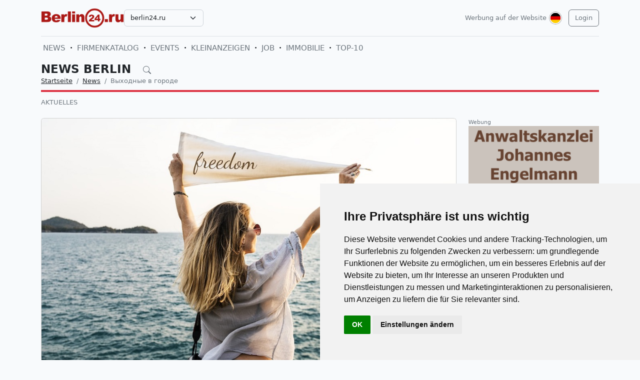

--- FILE ---
content_type: text/html; charset=UTF-8
request_url: https://berlin24.ru/de/news/wyhodnie-v-berline/
body_size: 22173
content:
<!DOCTYPE html>
<html lang="de">

<head>
    <meta http-equiv="Content-Type" content="text/html; charset=UTF-8">
    <meta name="viewport" content="width=device-width, initial-scale=1">
    <meta http-equiv="X-UA-Compatible" content="IE=edge">
    <meta name="robots" content="index, follow">
    <meta property="og:title" content="Nachrichten Berlin auf Russisch – Leben in Berlin">
    <meta property="og:description" content="Aktuelle Nachrichten Berlin auf Russisch. Das Wichtigste in Berlin: Ereignisse, Kultur und Veranstaltungen.">
    <meta property="og:type" content="website">
    <meta property="og:image" content="">
    <meta property="og:url" content="">
    
    <meta name="description" content="Aktuelle Nachrichten Berlin auf Russisch. Das Wichtigste in Berlin: Ereignisse, Kultur und Veranstaltungen.">
    <meta name="keywords" content="Berlin Nachricht des Tages, Nachrichten Berlin, aktuelle Ereignisse in Berlin, kulturelle Ereignisse in Berlin, Vorfälle in Berlin, Festivals in Berlin, Ausstellungen in Berlin, russischsprachige Veranstaltungen Berlin, russische Presse in Berlin, russische Medien in Berlin, russisches Leben in Berlin, Russen in Berlin, Informationen für Russen in Berlin, russische Kleinanzeigen in Berlin,">
    <meta name="csrf-token" content="keOhDVGNVlcLrhApB0RMHFPwcsE0m8t2Gzi358GT">

    <title>Nachrichten Berlin auf Russisch – Leben in Berlin</title>

    <link rel="icon" type="image/png" href="/favicon-96x96.png" sizes="96x96" />
    <link rel="icon" type="image/svg+xml" href="/favicon.svg" />
    <link rel="shortcut icon" href="/favicon.ico" />
    <link rel="apple-touch-icon" sizes="180x180" href="/apple-touch-icon.png" />
    <meta name="apple-mobile-web-app-title" content="Nachrichten Berlin auf Russisch – Leben in Berlin" />
    <link rel="manifest" href="/site.webmanifest" />

    <link rel="canonical" href="">

    <!-- Google tag (gtag.js) -->
<script async src="https://www.googletagmanager.com/gtag/js?id=G-H75NCX50SY"></script>
<script>
  window.dataLayer = window.dataLayer || [];
  function gtag(){dataLayer.push(arguments);}
  gtag('js', new Date());

  gtag('config', 'G-H75NCX50SY');
</script>

    <link rel="stylesheet" href="https://berlin24.ru/css/app.css?5">

    <script src="https://berlin24.ru/js/tinymce/tinymce.min.js" referrerpolicy="origin"></script>
        <!-- Livewire Styles --><style >[wire\:loading][wire\:loading], [wire\:loading\.delay][wire\:loading\.delay], [wire\:loading\.inline-block][wire\:loading\.inline-block], [wire\:loading\.inline][wire\:loading\.inline], [wire\:loading\.block][wire\:loading\.block], [wire\:loading\.flex][wire\:loading\.flex], [wire\:loading\.table][wire\:loading\.table], [wire\:loading\.grid][wire\:loading\.grid], [wire\:loading\.inline-flex][wire\:loading\.inline-flex] {display: none;}[wire\:loading\.delay\.none][wire\:loading\.delay\.none], [wire\:loading\.delay\.shortest][wire\:loading\.delay\.shortest], [wire\:loading\.delay\.shorter][wire\:loading\.delay\.shorter], [wire\:loading\.delay\.short][wire\:loading\.delay\.short], [wire\:loading\.delay\.default][wire\:loading\.delay\.default], [wire\:loading\.delay\.long][wire\:loading\.delay\.long], [wire\:loading\.delay\.longer][wire\:loading\.delay\.longer], [wire\:loading\.delay\.longest][wire\:loading\.delay\.longest] {display: none;}[wire\:offline][wire\:offline] {display: none;}[wire\:dirty]:not(textarea):not(input):not(select) {display: none;}:root {--livewire-progress-bar-color: #2299dd;}[x-cloak] {display: none !important;}[wire\:cloak] {display: none !important;}</style>
</head>

<body>

    <!-- Cookie Consent by TermsFeed https://www.TermsFeed.com -->
<script type="text/javascript" src="https://www.termsfeed.com/public/cookie-consent/4.2.0/cookie-consent.js" charset="UTF-8"></script>
<script type="text/javascript" charset="UTF-8">
document.addEventListener('DOMContentLoaded', function () {
cookieconsent.run({"notice_banner_type":"simple","consent_type":"implied","palette":"light","language":"de","page_load_consent_levels":["strictly-necessary","functionality","tracking","targeting"],"notice_banner_reject_button_hide":false,"preferences_center_close_button_hide":false,"page_refresh_confirmation_buttons":false});
});
</script>

    <div id="app">
        <div class="container">
    <header class="pb-3 pt-md-3 border-1 border-bottom">
        <a href="https://berlin24.ru/de/advertising.html" class="d-block pt-2 pb-1 d-md-none text-end text-decoration-none text-muted"
            style="font-size: 0.8em">
            Werbung auf der Website
        </a>
        <div class="hstack gap-1 gap-sm-2 gap-md-3">
                        <a class="d-inline-block text-dark align-self-center" style="height: 40px; max-height: 40px;"
                href="https://berlin24.ru/de">
                <img class="d-none d-md-block h-100" src="/images/logos/berlin24.ru.png" id="logo"
                    alt="">
                <img class="d-md-none h-100" src="/images/logos/mobile.png" style="max-height: 50px;" alt="">
            </a>
                            <div class="align-self-center">
                    <select
                        class="form-select select2  select-domains ">
                                                    <option value="augsburg24.ru"
                                >
                                augsburg24.ru</option>
                                                    <option value="berlin24.ru"
                                 selected >
                                berlin24.ru</option>
                                                    <option value="bremen24.ru"
                                >
                                bremen24.ru</option>
                                                    <option value="dortmund24.ru"
                                >
                                dortmund24.ru</option>
                                                    <option value="dresden24.ru"
                                >
                                dresden24.ru</option>
                                                    <option value="duesseldorf24.ru"
                                >
                                duesseldorf24.ru</option>
                                                    <option value="essen24.ru"
                                >
                                essen24.ru</option>
                                                    <option value="europa24.ru"
                                >
                                europa24.ru</option>
                                                    <option value="frankfurt24.ru"
                                >
                                frankfurt24.ru</option>
                                                    <option value="germany24.ru"
                                >
                                germany24.ru</option>
                                                    <option value="hamburg24.ru"
                                >
                                hamburg24.ru</option>
                                                    <option value="hannover24.ru"
                                >
                                hannover24.ru</option>
                                                    <option value="kassel24.ru"
                                >
                                kassel24.ru</option>
                                                    <option value="koeln24.ru"
                                >
                                koeln24.ru</option>
                                                    <option value="muenchen24.ru"
                                >
                                muenchen24.ru</option>
                                                    <option value="nuernberg24.ru"
                                >
                                nuernberg24.ru</option>
                                                    <option value="paris24.ru"
                                >
                                paris24.ru</option>
                                                    <option value="stuttgart24.ru"
                                >
                                stuttgart24.ru</option>
                                                    <option value="wien24.ru"
                                >
                                wien24.ru</option>
                                            </select>
                </div>
                        <div class="ms-auto">
                <a class="text-muted text-decoration-none me-1 align-self-center d-none d-md-block"
                    href="https://berlin24.ru/de/advertising.html">
                    Werbung auf der Website
                </a>
            </div>
            <div class="">
                <div class="d-inline-block dropdown align-self-center me-2">
                    <button class="btn btn-link text-muted p-0" id="user-logo" data-bs-toggle="dropdown"
                        aria-expanded="false">
                        <img class="me-0" src="/images/lang-de.svg" alt="" />
                    </button>
                    <ul class="dropdown-menu dropdown-menu-end">
                                                    <li>
                                <a href="https://berlin24.ru/ru/news/wyhodnie-v-berline"
                                    class="dropdown-item ">
                                    <img class="me-0" width="26" height="26"
                                        src="/images/lang-ru.svg" alt="" />
                                    <span class="ms-2">Русский</span>
                                </a>
                            </li>
                                                    <li>
                                <a href="https://berlin24.ru/de/news/wyhodnie-v-berline"
                                    class="dropdown-item  bg-primary text-white ">
                                    <img class="me-0" width="26" height="26"
                                        src="/images/lang-de.svg" alt="" />
                                    <span class="ms-2">Deutsch</span>
                                </a>
                            </li>
                                                    <li>
                                <a href="https://berlin24.ru/en/news/wyhodnie-v-berline"
                                    class="dropdown-item ">
                                    <img class="me-0" width="26" height="26"
                                        src="/images/lang-en.svg" alt="" />
                                    <span class="ms-2">English</span>
                                </a>
                            </li>
                                                    <li>
                                <a href="https://berlin24.ru/ua/news/wyhodnie-v-berline"
                                    class="dropdown-item ">
                                    <img class="me-0" width="26" height="26"
                                        src="/images/lang-ua.svg" alt="" />
                                    <span class="ms-2">Українська</span>
                                </a>
                            </li>
                                            </ul>
                </div>

                                                    <a class="btn btn-outline-secondary align-self-center" href="https://berlin24.ru/de/user/login">
                        Login
                    </a>
                            </div>
        </div>
    </header>
    <div class="nav-scroller py-1 my-1">
        <nav class="nav d-flex fs-5">
                                            
                <a class="p-1 text-muted text-uppercase text-decoration-none"
                    href="https://berlin24.ru/de/news">News</a>
                                                <span class="my-auto"><i class="bi bi-dot"></i></span>
                                
                <a class="p-1 text-muted text-uppercase text-decoration-none"
                    href="https://berlin24.ru/de/firm">Firmenkatalog</a>
                                                <span class="my-auto"><i class="bi bi-dot"></i></span>
                                
                <a class="p-1 text-muted text-uppercase text-decoration-none"
                    href="https://berlin24.ru/de/event">Events</a>
                                                <span class="my-auto"><i class="bi bi-dot"></i></span>
                                
                <a class="p-1 text-muted text-uppercase text-decoration-none"
                    href="https://berlin24.ru/de/board">Kleinanzeigen</a>
                                                <span class="my-auto"><i class="bi bi-dot"></i></span>
                                
                <a class="p-1 text-muted text-uppercase text-decoration-none"
                    href="https://berlin24.ru/de/board/category/9">Job</a>
                                                <span class="my-auto"><i class="bi bi-dot"></i></span>
                                
                <a class="p-1 text-muted text-uppercase text-decoration-none"
                    href="https://berlin24.ru/de/board/category/3">Immobilie</a>
                                                <span class="my-auto"><i class="bi bi-dot"></i></span>
                                
                <a class="p-1 text-muted text-uppercase text-decoration-none"
                    href="https://berlin24.ru/de/rating.html">TOP-10</a>
                    </nav>
    </div>

    </div>

        <div class="container">
            
    <div class="row">
            <div class="col-12">
                    </div>
    
    <div class="col">
        <div class="border-bottom border-4 line-danger pb-2 mb-2">
            <div class="h2 pb-0 mb-0">
                <span id="searchnews1" class="fw-bold text-uppercase"
                    >
                                            <span class="text-dark text-decoration-none">
                            News Berlin
                        </span>
                                        <i id="search-news-btn" class="bi bi-search ms-3 text-muted" style="font-size: 0.7em"></i>
                </span>
                <form method="GET" action="https://berlin24.ru/de/news">
                    <div id="searchnews2" class="input-group mb-3"
                         style="display: none" >
                        <input id="search-news-input" type="text" class="form-control bg-white" name="search"
                            value="" placeholder="Suchen">
                        <button type="submit" class="btn btn-secondary">Suchen</button>
                                                    <button id="search-news-close" class="btn btn-outline-secondary"
                                type="button">Schließen</button>
                                            </div>
                </form>
            </div>
                            <div class="hstack">
                    <nav aria-label="breadcrumb">
                        <ol class="breadcrumb mb-0">
                                                                                                <li class="breadcrumb-item active">
                                        <a href="https://berlin24.ru/de" class="link-dark">Startseite</a>
                                    </li>
                                                                                                                                <li class="breadcrumb-item active">
                                        <a href="https://berlin24.ru/de/news" class="link-dark">News</a>
                                    </li>
                                                                                                                                <li class="breadcrumb-item active" aria-current="page">Выходные в городе</li>
                                                                                    </ol>
                    </nav>

                </div>
                    </div>

                    <div class="nav-scroller py-1 mt-2">
                <nav class="nav d-flex">
                                                                                                <a href="https://berlin24.ru/de/news/novosti-germanii-segodnja-v-novostjah"
                                class="text-uppercase text-muted text-decoration-none">Aktuelles</a>
                                                            </nav>
            </div>
            </div>
</div>


    <div class="row g-2 g-sm-3 g-md-4">
                    <div class="col-12">
                <div class="row g-2 g-sm-3 g-md-4">
                    <div class="col-12 col-sm-12 col-lg-9">
                        <div class="card h-100">
                    <a href="https://berlin24.ru/de/news/novosti-germanii-segodnja-v-novostjah/6399-berlincy-kogda-hotite-otdohnut.html">
                <img src="https://uploads.europa24.ru/news/2018-07/vyhodnye-v-germanii-5b5173af58b78.jpg" class="card-img-top" alt="Берлинцы, когда хотите отдохнуть?">
            </a>
                <div class="card-body">
            <h5><a class="card-title fw-bold link-dark text-uppercase" href="https://berlin24.ru/de/news/novosti-germanii-segodnja-v-novostjah/6399-berlincy-kogda-hotite-otdohnut.html">Берлинцы, когда хотите отдохнуть?</a>
            </h5>
            
            
            
            
            
            <p class="card-text" style="max-height: 6.08rem; overflow: hidden;">Нет, вопрос этот не праздный, а очень даже серьёзный. И обсуждают его на высоком политическом уровне. Всё дело в том, что берлинцы работают больше всех в Германии. И дело тут не в прусской дисциплине, любви к работе и порядку. Просто исторически сложилось так, что календарь федеральной земли Берлин насчитывает рекордно малое количество красных дней, чем в других землях ФРГ. Обидно? Не то слово. </p>
            
        </div>
    </div>
                    </div>
                    <div class="col-12 col-sm-12 col-lg-3">
                        <div class="row g-2 g-sm-3 g-md-4">
                            <div class="col-6 col-sm-6 col-lg-12">
                                <div class="w-100 lh-sm " position="8" style="position: relative;">
                    <small class="text-muted">Webung</small>
                        <a href="https://berlin24.ru/go/YmFubmVyfDEzfC9kZS9maXJtL2Fkdm9rYXR5LXVyaXN0eS1ub3Rhcml1c3ktdi1iZXJsaW5lL2Fkdm9rYXR5LWktdXJpc3R5LXYtYmVybGluZS8zMzUtMzM5LzE0MjguaHRtbA" target="_top">
            <img src="https://uploads.europa24.ru/picture/johannes-engelmann-russischsprachiger-anwalt-in-68b42dd4ee74b.png" class="card-img-top" alt="Russischsprachiger Rechtsanwalt (Advokat) in Berlin - Johannes Engelmann">
        </a>
            </div>
                            </div>
                                                            <div class="col-6 col-sm-6 col-lg-12">
                                    <div class="card h-100">
                    <a href="https://berlin24.ru/de/news/novosti-germanii-segodnja-v-novostjah/6344-eti-vyhodnye-v-berline-karnaval-futbol-gonki.html">
                <img src="https://uploads.europa24.ru/news/2018-05/weeckend-10-5afedacaa7ba6.jpg" class="card-img-top" alt="Эти выходные в Берлине — карнавал, футбол, гонки">
            </a>
                <div class="card-body">
            <h5><a class="card-title fw-bold link-dark text-uppercase" href="https://berlin24.ru/de/news/novosti-germanii-segodnja-v-novostjah/6344-eti-vyhodnye-v-berline-karnaval-futbol-gonki.html">Эти выходные в Берлине — карнавал, футбол, гонки</a>
            </h5>
            
            
            
            
            
            <p class="card-text" style="max-height: 6.08rem; overflow: hidden;">Выходные в Германии, которые выпадают на Троицу — это что-то вроде демо-версии летнего отпуска весной. В эти дни событий в Берлине будет хоть отбавляй. Причём так или иначе они коснутся каждого столичного жителя, хотят они этого или нет. С какими радостями и сложностями вы столкнётесь на этих выходных читайте в нашем материале. С пятницы по понедельник пройдёт Karneval der Kulturen. Это мероприятие существенно повлияет на планы жителей районов Kreuzberg и Neukölln. В субботу на Олимпийском стадионе в финале Кубка DFB встретятся команды FC Bayern München и Eintracht Frankfurt. Также в субботу на территории бывшего аэропорта Tempelhof пройдут гонки электромобилей Formel E.</p>
            
        </div>
    </div>
                                </div>
                                                    </div>
                    </div>
                </div>
            </div>
        
                    <div class="col-6 col-sm-6 col-lg-3">
                <div class="card h-100">
                    <a href="https://berlin24.ru/de/news/novosti-germanii-segodnja-v-novostjah/6273-vyhodnye-v-berline-10-i-11-marta.html">
                <img src="https://uploads.europa24.ru/news/2018-03/events-am-we38-5aa42b2161026.jpg" class="card-img-top" alt="Выходные в Берлине 10 и 11 марта">
            </a>
                <div class="card-body">
            <h5><a class="card-title fw-bold link-dark text-uppercase" href="https://berlin24.ru/de/news/novosti-germanii-segodnja-v-novostjah/6273-vyhodnye-v-berline-10-i-11-marta.html">Выходные в Берлине 10 и 11 марта</a>
            </h5>
            
            
            
            
            
            <p class="card-text" style="max-height: 6.08rem; overflow: hidden;">Берлин встречает весну! На международном уровне символ прихода весны и даже грядущего лета — это интернациональная туристическая выставка ITB. Здесь можно подробно узнать, где светит самое яркое солнце для долгожданного летнего отпуска. Прогнать холодную зиму, плясать и петь, танцевать и веселиться приглашает взрослых и детей музей под открытым небом Düppel. Весенний блошиный рынок откроется на крыше Arсaden Neukölln в культовом баре Klunkerkranich.</p>
            
        </div>
    </div>
            </div>
        
                    <div class="col-6 col-sm-6 col-lg-3">
                <div class="card h-100">
                    <a href="https://berlin24.ru/de/news/novosti-germanii-segodnja-v-novostjah/6266-vyhodnye-v-berline-3-i-4-marta.html">
                <img src="https://uploads.europa24.ru/news/2018-03/events-am-we38-5a98f0a84ca01.jpg" class="card-img-top" alt="Выходные в Берлине 3 и 4 марта">
            </a>
                <div class="card-body">
            <h5><a class="card-title fw-bold link-dark text-uppercase" href="https://berlin24.ru/de/news/novosti-germanii-segodnja-v-novostjah/6266-vyhodnye-v-berline-3-i-4-marta.html">Выходные в Берлине 3 и 4 марта</a>
            </h5>
            
            
            
            
            
            <p class="card-text" style="max-height: 6.08rem; overflow: hidden;">После недели берлинских морозов, о которых ещё не раз будут вспоминать в столичной хронике, наступает оттепель выходных дней. Для ценителей стрит-арта открывается выставка работ Бэнкси, причём уже во второй раз. Любители и профессионалы графического искусства смогут узнать о новых трендах на мероприятии „Berlin Graphic Days 2018“. А вот дети могут потеплее одеться и сходить на экскурсию в Ботанический сад, где увидят настоящих хищников! К слову, одеться потеплее можно будет на большом детском блошином рынке.</p>
            
        </div>
    </div>
            </div>
        
                    <div class="col-12 col-sm-12 col-lg-3">
                <div class="card h-100">
                    <a href="https://berlin24.ru/de/news/novosti-germanii-segodnja-v-novostjah/6250-vyhodnye-v-berline-10-i-11-fevrala.html">
                <img src="https://uploads.europa24.ru/news/2018-02/vyhodnye-v-berline-5a7e1d79687a8.jpg" class="card-img-top" alt="Выходные в Берлине 10 и 11 февраля">
            </a>
                <div class="card-body">
            <h5><a class="card-title fw-bold link-dark text-uppercase" href="https://berlin24.ru/de/news/novosti-germanii-segodnja-v-novostjah/6250-vyhodnye-v-berline-10-i-11-fevrala.html">Выходные в Берлине 10 и 11 февраля</a>
            </h5>
            
            
            
            
            
            <p class="card-text" style="max-height: 6.08rem; overflow: hidden;">Провести эти февральские дни можно и потеплее. В Берлине открылась выставка работ скульптора и графического художника Эдуардо Паолоцци. Историческая выставка в мемориальном комплексе Берлина-Хоэншонхаузена «Красный Бог: Сталин и немцы» посвящена культу личности советского диктатора Сталина в ГДР.</p>
            
        </div>
    </div>
            </div>
        
                    <div class="col-6 col-sm-6 col-lg-3">
                <div class="card h-100">
                    <a href="https://berlin24.ru/de/news/novosti-germanii-segodnja-v-novostjah/6243-vyhodnye-v-berline-3-i-4-fevrala.html">
                <img src="https://uploads.europa24.ru/news/2018-02/1457002861-eventsamwe13-5a74e2a741920.jpg" class="card-img-top" alt="Выходные в Берлине 3 и 4 февраля">
            </a>
                <div class="card-body">
            <h5><a class="card-title fw-bold link-dark text-uppercase" href="https://berlin24.ru/de/news/novosti-germanii-segodnja-v-novostjah/6243-vyhodnye-v-berline-3-i-4-fevrala.html">Выходные в Берлине 3 и 4 февраля</a>
            </h5>
            
            
            
            
            
            <p class="card-text" style="max-height: 6.08rem; overflow: hidden;">С Новым годом, дорогие читатели! Не подумайте, что мы описались. Отнюдь. По китайскому календарю Новый год Жёлтой Собаки наступает 16 февраля. Правда, международный кинофестиваль немного сместил празднование этого события, поэтому уже в эти выходные площадь Potsdamer Platz превратилась в Китайский город и заранее празднует Новый год. Традиционный вопрос „в чём встречать Новый год“, на этот раз можно решить очень элегантно. А именно, вдохновившись работами легендарного итальянского дизайнера Джанни Версаче — выставка его работ как раз открылась в центре Берлина. Снегом, правда, в рождественские и новогодние дни берлинская погода нас не порадовала. Но и без снега в эти выходные не обойдётся. Это не прогноз погоды, а приглашение посетить с детьми мероприятие, где наглядно покажут все агрегатные состояния воды и снега в том числе. С наступающими выходными и счастливого Нового года!</p>
            
        </div>
    </div>
            </div>
            <div class="col-6 col-sm-6 col-lg-3">
                <div class="w-100 lh-sm " position="9" style="position: relative;">
                    <small class="text-muted">Webung</small>
                        <a href="https://berlin24.ru/go/YmFubmVyfDIyOHwvZGUvZmlybS9tYWdhemlueS10b3Jnb3ZsYS9ydXNza2llLXByb2R1a3RvdnllLW1hZ2F6aW55LXYtYmVybGluZS8xNTUtMTU3LzQ5MzEwLmh0bWw" target="_blank">
            <img src="https://uploads.europa24.ru/picture/produkte-aus-russland-der-ukraine-belarus-und-den-baltischen-staaten-in-deutschland-und-europa-68b1570a07cb5.jpg" class="card-img-top" alt="Russische Produkte in Europa. Russische Produkte in Europa bestellen">
        </a>
            </div>
            </div>
        
                    <div class="col-6 col-sm-6 col-lg-3">
                <div class="card h-100">
                    <a href="https://berlin24.ru/de/news/novosti-germanii-segodnja-v-novostjah/6235-vyhodnye-v-berline-27-i-28-anvara.html">
                <img src="https://uploads.europa24.ru/news/2018-01/weeckend-27-5a6b55a5a14d7.jpg" class="card-img-top" alt="Выходные в Берлине 27 и 28 января">
            </a>
                <div class="card-body">
            <h5><a class="card-title fw-bold link-dark text-uppercase" href="https://berlin24.ru/de/news/novosti-germanii-segodnja-v-novostjah/6235-vyhodnye-v-berline-27-i-28-anvara.html">Выходные в Берлине 27 и 28 января</a>
            </h5>
            
            
            
            
            
            <p class="card-text" style="max-height: 6.08rem; overflow: hidden;">На этих выходных в Берлине открывается уникальная выставка, где с помощью звука и света создаётся особое пространство, которое надо пережить вживую, чтобы ощутить полное погружение в параллельный мир. Культура Японии для европейцев тоже во многом является миром потусторонним или, как минимум, малопонятным. Однако не надо далеко лететь, чтобы поближе узнать японскую жизнь. Фестиваль Японии в доме Urania предоставляет возможность далёкого путешествия в городских условиях. Чем живёт и дышит современная Греция? Об этом и о многом другом рассказывают фильмы, которые покажут на этих выходных на кинофестивале греческого кинематографа.
 </p>
            
        </div>
    </div>
            </div>
        
                    <div class="col-6 col-sm-6 col-lg-6">
                <div class="card h-100">
                    <a href="https://berlin24.ru/de/news/novosti-germanii-segodnja-v-novostjah/6230-vyhodnye-v-berline-20-i-21-anvara.html">
                <img src="https://uploads.europa24.ru/news/2018-01/afisa-na-vyhodnye-v-berliine-5a6210e1e653c.jpg" class="card-img-top" alt="Выходные в Берлине 20 и 21 января">
            </a>
                <div class="card-body">
            <h5><a class="card-title fw-bold link-dark text-uppercase" href="https://berlin24.ru/de/news/novosti-germanii-segodnja-v-novostjah/6230-vyhodnye-v-berline-20-i-21-anvara.html">Выходные в Берлине 20 и 21 января</a>
            </h5>
            
            
            
            
            
            <p class="card-text" style="max-height: 6.08rem; overflow: hidden;">Берлинцы, как известно, народ не из пугливых. Вот и ураган „Фредерике“ попугал, но не ужаснул столичных жителей. За очередной порцией адреналина берлинцы на этих выходных могут спокойно отправиться в кинотеатр в Sony Center, где проходит традиционный кинофестиваль фильмов ужасов. Немного согреться и отвлечься от серой погоды за окном можно на „Зелёной неделе“. В этом году Болгария стала главным партнёром ярмарки продуктов питания. С собой болгары привезли не только тёплый и солнечный привет, но и вкусные продукты, наполненные солнцем Чёрного моря.</p>
            
        </div>
    </div>
            </div>
        
                    <div class="col-12 col-sm-12 col-lg-3">
                <div class="card h-100">
                    <a href="https://berlin24.ru/de/news/wyhodnie-v-berline/6222-vyhodnye-v-berline-13-i-14-anvara.html">
                <img src="https://uploads.europa24.ru/news/2018-01/1-5a598f97bea18.jpg" class="card-img-top" alt="Выходные в Берлине 13 и 14 января">
            </a>
                <div class="card-body">
            <h5><a class="card-title fw-bold link-dark text-uppercase" href="https://berlin24.ru/de/news/wyhodnie-v-berline/6222-vyhodnye-v-berline-13-i-14-anvara.html">Выходные в Берлине 13 и 14 января</a>
            </h5>
            
            
            
            
            
            <p class="card-text" style="max-height: 6.08rem; overflow: hidden;">На этих выходных в Берлине есть чем заняться. Особенно детям, которые любят мастерить и создавать творческие и практичные вещи своими руками, давая полную волю креативному мышлению. В субботу пройдёт семинар по теме архитектуры и дизайна в архиве Bauhaus для детей и взрослых. В воскресенье дети могут вооружиться спицами и крючками и научиться вязать под чётким руководством профессионалов в музее культур Европы. Ну а если на выходных хочется просто плюхнуться в уютное кресло берлинских кинотеатров и погрузиться в мир кино, то леди и джентльмены в эти дни несомненно встретятся на фестивале британских короткометражных фильмов.</p>
            
        </div>
    </div>
            </div>
        
                    <div class="col-6 col-sm-6 col-lg-3">
                <div class="card h-100">
                    <a href="https://berlin24.ru/de/news/wyhodnie-v-berline/6215-vyhodnye-v-berline-6-i-7-anvara.html">
                <img src="https://uploads.europa24.ru/news/2018-01/we3-5a4f502b0f43e.jpg" class="card-img-top" alt="Выходные в Берлине 6 и 7 января">
            </a>
                <div class="card-body">
            <h5><a class="card-title fw-bold link-dark text-uppercase" href="https://berlin24.ru/de/news/wyhodnie-v-berline/6215-vyhodnye-v-berline-6-i-7-anvara.html">Выходные в Берлине 6 и 7 января</a>
            </h5>
            
            
            
            
            
            <p class="card-text" style="max-height: 6.08rem; overflow: hidden;">Подарочки — не отдарочки? В принципе — да. Но когда уже все всем сказали спасибо, подарочная бумага аккуратненько сложена на всякий случай — ненужные подарки могут превратиться в тяжкий груз чемодана без ручки. Место в доме занимают, толку от них мало — одна тоска. Не тоскуйте, а сходите на ярмарку обмена ненужных подарков в эту субботу.</p>
            
        </div>
    </div>
            </div>
        
                    <div class="col-6 col-sm-6 col-lg-3">
                <div class="w-100 lh-sm " position="10" style="position: relative;">
                    <small class="text-muted">Webung</small>
                        <a href="https://berlin24.ru/go/YmFubmVyfDIxfGh0dHBzOi8vc2Nod2FiNTg1LmRlLw" target="_top">
            <img src="https://uploads.europa24.ru/picture/schwab-russischer-juweliergeschaft-in-68aa943141cc1.jpeg" class="card-img-top" alt="Juwelier und Schmuckwaren in Berlin. Russisches Gold in Deutschland. Gold und Silberankauf in Berlin.">
        </a>
            </div>
            </div>
            <div class="col-6 col-sm-6 col-lg-3">
                <div class="card h-100">
                    <a href="https://berlin24.ru/de/news/novosti-germanii-segodnja-v-novostjah/6210-vyhodnye-v-berline-30-31-dekabra.html">
                <img src="https://uploads.europa24.ru/news/2017-12/6-5a464ab838cd4.jpg" class="card-img-top" alt="Выходные в Берлине 30-31 декабря ">
            </a>
                <div class="card-body">
            <h5><a class="card-title fw-bold link-dark text-uppercase" href="https://berlin24.ru/de/news/novosti-germanii-segodnja-v-novostjah/6210-vyhodnye-v-berline-30-31-dekabra.html">Выходные в Берлине 30-31 декабря </a>
            </h5>
            
            
            
            
            
            <p class="card-text" style="max-height: 6.08rem; overflow: hidden;">Как в Берлине отмечают Новый год? У Бранденбургских ворот, естественно! Где же еще? Впрочем, можно в первой половине 31 декабря принять участие в традиционном забеге за пончиками. Нет, это не забег по магазинам в последнюю минуту, а действительно спортивное мероприятие. Ведь, согласитесь, очень круто проводить уходящий год, установив ещё один свой личный спортивный рекорд! Если по каким-то причинам до главной вечеринки страны у Бранденбургских ворот вы не добежите, то включайте телеканал ZDF — прямая трансляция с места событий передаст всю праздничную атмосферу и покажет самый яркий праздничный фейерверк с лучшей перспективы. Предпочитаете шумным вечеринкам домашний уют? Имеете на это полное право, тем более в Германии „Ужин для одного“ — самая популярная телепередача в новогоднюю ночь. Но не стоит дословно принимать название этого скетча. В берлинских театрах и кабаре можно посмотреть интерпретации „Ужина для одного“ в шумной компании. Ведь это Берлин, а здесь главное, чтобы всем было комфортно и радостно на душе.</p>
            
        </div>
    </div>
            </div>
        
                    <div class="col-6 col-sm-6 col-lg-6">
                <div class="card h-100">
                    <a href="https://berlin24.ru/de/news/novosti-germanii-segodnja-v-novostjah/6206-vyhodnye-v-berline-23-24-dekabra.html">
                <img src="https://uploads.europa24.ru/news/2017-12/5-5a3cf9c7dbae0.jpg" class="card-img-top" alt="Выходные в Берлине: 23-24 декабря">
            </a>
                <div class="card-body">
            <h5><a class="card-title fw-bold link-dark text-uppercase" href="https://berlin24.ru/de/news/novosti-germanii-segodnja-v-novostjah/6206-vyhodnye-v-berline-23-24-dekabra.html">Выходные в Берлине: 23-24 декабря</a>
            </h5>
            
            
            
            
            
            <p class="card-text" style="max-height: 6.08rem; overflow: hidden;">Считанные дни остались до Рождества. В эти дни, вот хотите верьте, хотите нет —происходят чудеса. Впрочем, в волшебство лучше верить, тогда шанс, что оно произойдёт именно с вами, увеличивается во много раз. Попробуйте! Сосредоточиться на своих желаниях можно в эти дни в одном уютном берлинском кинотеатре, где проходит Рождественский кинофестиваль. Здесь покажут фильмы, где главным героем выступает волшебный зимний праздник. </p>
            
        </div>
    </div>
            </div>
        
                    <div class="col-12 col-sm-12 col-lg-3">
                <div class="card h-100">
                    <a href="https://berlin24.ru/de/news/novosti-germanii-segodnja-v-novostjah/6200-vyhodnye-v-berline-16-17-dekabra.html">
                <img src="https://uploads.europa24.ru/news/2017-12/pexels-photo-188971-5a33e2c007cb2.jpeg" class="card-img-top" alt="Выходные в Берлине: 16-17 декабря">
            </a>
                <div class="card-body">
            <h5><a class="card-title fw-bold link-dark text-uppercase" href="https://berlin24.ru/de/news/novosti-germanii-segodnja-v-novostjah/6200-vyhodnye-v-berline-16-17-dekabra.html">Выходные в Берлине: 16-17 декабря</a>
            </h5>
            
            
            
            
            
            <p class="card-text" style="max-height: 6.08rem; overflow: hidden;">К приближению третьего Адвента подоспел и ещё один праздник света и огня — Ханука. Праздничные ханукии установлены у знаковых мест главных мировых столиц — Белого дома, подножия Эйфелевой башни. Один из самых больших подсвечников высотой около 10 метров появился около Бранденбургских ворот в Берлине. Свечи зажигаются со вторника, 12 декабря по вторник, 19 декабря (всего 8 дней). В эти праздничные дни в Берлине проходит фестиваль синагогической музыки имени Луи Левандовского.</p>
            
        </div>
    </div>
            </div>
        
                    <div class="col-6 col-sm-6 col-lg-3">
                <div class="card h-100">
                    <a href="https://berlin24.ru/de/news/novosti-germanii-segodnja-v-novostjah/6193-vyhodnye-v-berline-9-10-dekabra.html">
                <img src="https://uploads.europa24.ru/news/2017-12/pexels-photo-220122-5a2aae50c0ca6.jpg" class="card-img-top" alt="Выходные в Берлине: 9-10 декабря">
            </a>
                <div class="card-body">
            <h5><a class="card-title fw-bold link-dark text-uppercase" href="https://berlin24.ru/de/news/novosti-germanii-segodnja-v-novostjah/6193-vyhodnye-v-berline-9-10-dekabra.html">Выходные в Берлине: 9-10 декабря</a>
            </h5>
            
            
            
            
            
            <p class="card-text" style="max-height: 6.08rem; overflow: hidden;">Пора зажигать вторую свечу на венке Адвента! Первый тайм предрождественской гонки подходит к концу, а подарки ещё не куплены? Тогда отправляйтесь на рождественское родео за креативными идеями. Если хотите немного снизить градус рождественской суеты, то убежище от вездесущей хвойной декорации и нашествия мигающих гирлянд вы найдёте в берлинских музеях и галереях. В эти выходные открываются сразу две интересные выставки в Берлине — выставка фоторабот Джоэла Мейеровича и историческая выставка о работе еврейских, христианских и исламских учёных в Средневековье.</p>
            
        </div>
    </div>
            </div>
        
                    <div class="col-6 col-sm-6 col-lg-3">
                <div class="w-100 lh-sm " position="11" style="position: relative;">
                    <small class="text-muted">Webung</small>
                        <a href="https://berlin24.ru/go/YmFubmVyfDE0OHwvZGUvZmlybS9hZHZva2F0eS11cmlzdHktbm90YXJpdXN5LXYtYmVybGluZS9hZHZva2F0eS1pLXVyaXN0eS12LWJlcmxpbmUvMzM1LTMzOS8yMDQ1Lmh0bWw" target="_top">
            <img src="https://uploads.europa24.ru/picture/anwalt-fur-strafrecht-in-68b32470417d5.jpg" class="card-img-top" alt="Russischaprachiger Rechtsanwalt in Berlin, Russischaprachiger Fachanwalt für Strafrecht in Berlin">
        </a>
            </div>
            </div>
            <div class="col-6 col-sm-6 col-lg-3">
                <div class="card h-100">
                    <a href="https://berlin24.ru/de/news/novosti-germanii-segodnja-v-novostjah/6188-vyhodnye-v-berline-2-3-dekabra.html">
                <img src="https://uploads.europa24.ru/news/2017-12/1463134010-weeckend4-598d817c3a613-5a217ce92352e.jpg" class="card-img-top" alt="Выходные в Берлине: 2-3 декабря">
            </a>
                <div class="card-body">
            <h5><a class="card-title fw-bold link-dark text-uppercase" href="https://berlin24.ru/de/news/novosti-germanii-segodnja-v-novostjah/6188-vyhodnye-v-berline-2-3-dekabra.html">Выходные в Берлине: 2-3 декабря</a>
            </h5>
            
            
            
            
            
            <p class="card-text" style="max-height: 6.08rem; overflow: hidden;">Первый Адвент нежданно-негаданно уже на пороге. Плавно раскачивается рождественское настроение и уже можно поразмышлять о подарках для своих родных и близких. Например, на выставке ностальгических товаров из ГДР можно с большой вероятностью найти очень редкий подарок, который вызовет массу положительных эмоций. Положительные эмоции со 100% гарантией вызывает у всех без исключений базар рождественских сладостей. На Berliner Naschmarkt в это воскресенье можно будет продегустировать весь шоколадный и пряничный ассортимент рождественского Берлина.</p>
            
        </div>
    </div>
            </div>
        
                    <div class="col-6 col-sm-6 col-lg-3">
                <div class="card h-100">
                    <a href="https://berlin24.ru/de/news/wyhodnie-v-berline/6184-vyhodnye-v-berline-25-26-noabra.html">
                <img src="https://uploads.europa24.ru/news/2017-11/vyhodnye-v-gorode-58df4ac2d4a68-5a186843e894a.jpg" class="card-img-top" alt="Выходные в Берлине: 25 - 26 ноября">
            </a>
                <div class="card-body">
            <h5><a class="card-title fw-bold link-dark text-uppercase" href="https://berlin24.ru/de/news/wyhodnie-v-berline/6184-vyhodnye-v-berline-25-26-noabra.html">Выходные в Берлине: 25 - 26 ноября</a>
            </h5>
            
            
            
            
            
            <p class="card-text" style="max-height: 6.08rem; overflow: hidden;">Какой фильм посмотреть — вопрос не такой простой, как может показаться на первый взгляд. На выставке в музее кинематографа расскажут как о гламурной, так и о трагической истории киностудии Ufa. И, конечно же, о фильмах, среди которых можно найти настоящие жемчужины чёрно-белого кинематографа, незаслуженно заброшенные на дальние полки кино-архивов.
Игровое кино за всю свою вековую историю так и не смогло переиграть живое театральное представление. К слову, в эти дни в Берлине проходит фестиваль кукольного театра.</p>
            
        </div>
    </div>
            </div>
        
                    <div class="col-12 col-sm-12 col-lg-3">
                <div class="card h-100">
                    <a href="https://berlin24.ru/de/news/novosti-germanii-segodnja-v-novostjah/6177-vyhodnye-v-berline-18-19-noabra.html">
                <img src="https://uploads.europa24.ru/news/2017-11/vyhodnye-v-berline-5878b8690a382-5a0f175ae9fe5.jpg" class="card-img-top" alt="Выходные в Берлине: 18 - 19 ноября">
            </a>
                <div class="card-body">
            <h5><a class="card-title fw-bold link-dark text-uppercase" href="https://berlin24.ru/de/news/novosti-germanii-segodnja-v-novostjah/6177-vyhodnye-v-berline-18-19-noabra.html">Выходные в Берлине: 18 - 19 ноября</a>
            </h5>
            
            
            
            
            
            <p class="card-text" style="max-height: 6.08rem; overflow: hidden;">На этих выходных в Берлине ожидается предрождественское настроение — в Ботаническом саду открылся целый Рождественский сад! Стоит заглянуть туда на огонёк. Прогуляться в аэропорту и представить себя героем фильма Билли Уальдера можно будет в эту субботу в Темпельхофе. Не пропустите этот день открытых дверей закрытого аэропорта. Или проведите день в Баухаузе — музее, а не магазине стройматериалов.</p>
            
        </div>
    </div>
            </div>
        
                    <div class="col-6 col-sm-6 col-lg-3">
                <div class="card h-100">
                    <a href="https://berlin24.ru/de/news/novosti-germanii-segodnja-v-novostjah/6173-vyhodnye-v-berline-11-12-noabra.html">
                <img src="https://uploads.europa24.ru/news/2017-11/weeckend-2-594cf2f280e9f-5a0604160de6b.jpg" class="card-img-top" alt="Выходные в Берлине: 11 - 12 ноября">
            </a>
                <div class="card-body">
            <h5><a class="card-title fw-bold link-dark text-uppercase" href="https://berlin24.ru/de/news/novosti-germanii-segodnja-v-novostjah/6173-vyhodnye-v-berline-11-12-noabra.html">Выходные в Берлине: 11 - 12 ноября</a>
            </h5>
            
            
            
            
            
            <p class="card-text" style="max-height: 6.08rem; overflow: hidden;">В эти дни в Берлине открывается сказочный базар и базар сказок. На первом можно прибарахлиться этническими безделушками экологически, на втором — выгулять обновки. Не забывайте делать фотографии на память! А вот какие профессиональные фотографии признали лучшими в этом году, покажет выставка в доме Вилли Брандта.</p>
            
        </div>
    </div>
            </div>
            <div class="col-6 col-sm-6 col-lg-3">
                <div class="w-100 lh-sm " position="12" style="position: relative;">
                    <small class="text-muted">Webung</small>
                        <a href="https://berlin24.ru/go/YmFubmVyfDI4OXxodHRwczovL2FjY291bnQua2FydGluYS50dj9yZWdpc3RyYXRpb25fZm9ybT10cnVlJnJmLWNvZGU9Mjc5ODZGRTVFMzExNDVD" target="_blank">
            <img src="https://uploads.europa24.ru/picture/smotret-russkoe-tv-v-germanii-i-v-68fb865129fd2.png" class="card-img-top" alt="Русскоязычные каналы в Германии. Русское ТВ Online и на телевизоре">
        </a>
            </div>
            </div>
        
                    <div class="col-6 col-sm-6 col-lg-3">
                <div class="card h-100">
                    <a href="https://berlin24.ru/de/news/novosti-germanii-segodnja-v-novostjah/6168-vyhodnye-v-berline-4-5-noabra.html">
                <img src="https://uploads.europa24.ru/news/2017-11/vyhodnye-v-berline-1-590bb865e3273-59fc92466169a.jpg" class="card-img-top" alt="Выходные в Берлине: 4 - 5 ноября">
            </a>
                <div class="card-body">
            <h5><a class="card-title fw-bold link-dark text-uppercase" href="https://berlin24.ru/de/news/novosti-germanii-segodnja-v-novostjah/6168-vyhodnye-v-berline-4-5-noabra.html">Выходные в Берлине: 4 - 5 ноября</a>
            </h5>
            
            
            
            
            
            <p class="card-text" style="max-height: 6.08rem; overflow: hidden;">В первые выходные ноября в Берлин приезжает Барак Обама! Правда, посмотреть на 44-го президента США можно будет только на фотографиях, сделанных официальным фотографом Белого дома. Выставка продлится до марта следующего года. А вот дни еврейской культуры пройдут в Берлине с большим размахом, но всего в течение одной недели. Насыщенная и интересная программа гарантирует полное погружение в мир музыки и литературы. Если же культурные и творческие планы вашей семьи на данный момент крутятся вокруг подгузников и погремушек, тогда выставка товаров для детей как раз для вас.</p>
            
        </div>
    </div>
            </div>
        
                    <div class="col-6 col-sm-6 col-lg-3">
                <div class="card h-100">
                    <a href="https://berlin24.ru/de/news/novosti-germanii-segodnja-v-novostjah/6162-vyhodnye-v-berline-28-29-oktabra.html">
                <img src="https://uploads.europa24.ru/news/2017-10/1463134010-weeckend4-59f32b85cf77d.jpg" class="card-img-top" alt="Выходные в Берлине: 28 - 29 октября">
            </a>
                <div class="card-body">
            <h5><a class="card-title fw-bold link-dark text-uppercase" href="https://berlin24.ru/de/news/novosti-germanii-segodnja-v-novostjah/6162-vyhodnye-v-berline-28-29-oktabra.html">Выходные в Берлине: 28 - 29 октября</a>
            </h5>
            
            
            
            
            
            <p class="card-text" style="max-height: 6.08rem; overflow: hidden;">Немецкий исторический музей в Берлине отмечает в это воскресенье 30-летний юбилей и открывает свои двери для больших и маленьких гостей, чтобы совместно провести этот день познавательно и весело. Страшно весело будет в это воскресенье в Ботаническом саду. В преддверие Хэллоуина маленькие ботаники превратятся в очень страшных персонажей. В этом им помогут мастерские по костюмам и гриму. Здесь же они смогут вырезать самую-пресамую страшную тыкву и сделать из неё фонарик. 31 октября отмечается не только и не столько Хэллоуин. Ровно 500 лет назад, а именно 31 октября 1517 года, немецкий богослов Мартин Лютер прибил к дверям виттенбергской Замковой церкви свои знаменитые „95 тезисов“. Этот юбилейный год Реформации во всём мире, а особенно в Германии, отмечается многочисленными мероприятиями различного калибра. Берлинский район Шпандау тоже не отстаёт от мирового события и организовал базар имени Лютера.</p>
            
        </div>
    </div>
            </div>
        
                    <div class="col-12 col-sm-12 col-lg-3">
                <div class="card h-100">
                    <a href="https://berlin24.ru/de/news/wyhodnie-v-berline/6157-vyhodnye-v-berline-21-22-oktabra.html">
                <img src="https://uploads.europa24.ru/news/2017-10/vyhodnye-v-berline-58946af75275d-59e9b3e4e9dca.jpg" class="card-img-top" alt="Выходные в Берлине: 21 - 22 октября">
            </a>
                <div class="card-body">
            <h5><a class="card-title fw-bold link-dark text-uppercase" href="https://berlin24.ru/de/news/wyhodnie-v-berline/6157-vyhodnye-v-berline-21-22-oktabra.html">Выходные в Берлине: 21 - 22 октября</a>
            </h5>
            
            
            
            
            
            <p class="card-text" style="max-height: 6.08rem; overflow: hidden;">Революция, товарищи! На берлинской обувной бирже в эти выходные будут продавать фирменные сапоги, туфли, ботинки, кроссовки и прочие шлёпанцы со скидкой до 70 %! Впрочем, выходные можно провести и более созидательно. Например, на семинаре по дизайну Bauhaus. Семинар для детей, но взрослым тоже будет очень интересно. И да, революция состоялась. А именно ровно 100 лет назад в октябре месяце по старому календарю. Этому событию посвящена выставка в Немецком историческом музее.</p>
            
        </div>
    </div>
            </div>
        
                    <div class="col-6 col-sm-6 col-lg-3">
                <div class="card h-100">
                    <a href="https://berlin24.ru/de/news/novosti-germanii-segodnja-v-novostjah/6150-vyhodnye-v-berline-14-15-oktabra.html">
                <img src="https://uploads.europa24.ru/news/2017-10/1472211279-1448626674eventsamwe11-59e0c932a1285.jpg" class="card-img-top" alt="Выходные в Берлине: 14 - 15 октября">
            </a>
                <div class="card-body">
            <h5><a class="card-title fw-bold link-dark text-uppercase" href="https://berlin24.ru/de/news/novosti-germanii-segodnja-v-novostjah/6150-vyhodnye-v-berline-14-15-oktabra.html">Выходные в Берлине: 14 - 15 октября</a>
            </h5>
            
            
            
            
            
            <p class="card-text" style="max-height: 6.08rem; overflow: hidden;">Когда Берлин хвалят за его непревзойденное разнообразие событий, то его сложно перехвалить. Вот и на этих выходных можно очень вкусно провести день в „доме еды“, затем заглянуть на огонек на „ядерный“ фильм, а на десерт — джаз в министерских садах. Вполне себе берлинский коктейль. Хороших выходных!</p>
            
        </div>
    </div>
            </div>
        
                    <div class="col-6 col-sm-6 col-lg-3">
                <div class="card h-100">
                    <a href="https://berlin24.ru/de/news/wyhodnie-v-berline/6143-vyhodnye-v-berline-7-8-oktabra.html">
                <img src="https://uploads.europa24.ru/news/2017-10/snimok-ekrana-2017-04-20-v-12-21-24-58f88ed861eb8-59d77232c75eb.png" class="card-img-top" alt="Выходные в Берлине: 7 - 8 октября">
            </a>
                <div class="card-body">
            <h5><a class="card-title fw-bold link-dark text-uppercase" href="https://berlin24.ru/de/news/wyhodnie-v-berline/6143-vyhodnye-v-berline-7-8-oktabra.html">Выходные в Берлине: 7 - 8 октября</a>
            </h5>
            
            
            
            
            
            <p class="card-text" style="max-height: 6.08rem; overflow: hidden;">Вчера в Берлине в связи со штормом было объявлено чрезвычайное положение. После пережитого стресса, город быстро приходит в себя, напевая „у природы нет плохой погоды“.  Ведь Берлин дождю не верит и выходные будут насыщенными. Впрочем, уже в воскресенье нам обещают целых три с половиной часа солнца — настоящий праздник света! К слову, фестиваль света — Festival of Lights — стартует уже в пятницу. Полюбоваться ярким светом далёких звёзд можно в эти выходные на дне рождения берлинского планетария. Дипломатично провести народный праздник в посольстве будет не только стильно, но и очень вкусно. Ведь Дания приглашает Берлин в гости.</p>
            
        </div>
    </div>
            </div>
        
                    <div class="col-12 col-sm-12 col-lg-3">
                <div class="card h-100">
                    <a href="https://berlin24.ru/de/news/novosti-germanii-segodnja-v-novostjah/6138-vyhodnye-v-berline-30-sentabra-1-oktabra.html">
                <img src="https://uploads.europa24.ru/news/2017-09/1476470088-1445005840vyhodnye-v-berline-59cd2512941ff.jpg" class="card-img-top" alt="Выходные в Берлине: 30 сентября - 1 октября">
            </a>
                <div class="card-body">
            <h5><a class="card-title fw-bold link-dark text-uppercase" href="https://berlin24.ru/de/news/novosti-germanii-segodnja-v-novostjah/6138-vyhodnye-v-berline-30-sentabra-1-oktabra.html">Выходные в Берлине: 30 сентября - 1 октября</a>
            </h5>
            
            
            
            
            
            <p class="card-text" style="max-height: 6.08rem; overflow: hidden;">Что наша жизнь? Игра! И убедиться в этом можно в эти выходные на самом настоящем и очень серьёзном конгрессе комиксов. Если быть совсем серьёзным, то стоит приходить на конгресс в костюме своих любимых героев аниме. Серьёзно! Однако, если поп-культуре вы предпочитаете классику, то в субботу желательно прийти пораньше на Bebelplatz, чтобы занять лучшее место на бесплатном концерте Государственной оперы.</p>
            
        </div>
    </div>
            </div>
        
                    <div class="col-6 col-sm-6 col-lg-3">
                <div class="card h-100">
                    <a href="https://berlin24.ru/de/news/novosti-germanii-segodnja-v-novostjah/6130-vyhodnye-v-berline-23-24-sentabra.html">
                <img src="https://uploads.europa24.ru/news/2017-09/1459777945-eventsamwe36-59c4e84110c03.jpg" class="card-img-top" alt="Выходные в Берлине: 23-24 сентября">
            </a>
                <div class="card-body">
            <h5><a class="card-title fw-bold link-dark text-uppercase" href="https://berlin24.ru/de/news/novosti-germanii-segodnja-v-novostjah/6130-vyhodnye-v-berline-23-24-sentabra.html">Выходные в Берлине: 23-24 сентября</a>
            </h5>
            
            
            
            
            
            <p class="card-text" style="max-height: 6.08rem; overflow: hidden;">В Берлине все куда-то бегут — на работу, на выставки, на вечеринки с друзьями, на лекции в университет, за пивом, на вокзал… Или выбегают просто на пробежку, поддерживая здоровый образ жизни. А самые выносливые и спортивные принимают участие в берлинском марафоне, который состоится в эти выходные. Итак, на старт! </p>
            
        </div>
    </div>
            </div>
                    <div class="col-6 col-sm-6 col-lg-3">
                <div class="card h-100">
                    <a href="https://berlin24.ru/de/news/novosti-germanii-segodnja-v-novostjah/6124-vyhodnye-v-berline-16-17-sentabra.html">
                <img src="https://uploads.europa24.ru/news/2017-09/vyhodnye-v-berline-58c1b2256358c-59bbc86804ac1.jpg" class="card-img-top" alt="Выходные в Берлине: 16-17 сентября ">
            </a>
                <div class="card-body">
            <h5><a class="card-title fw-bold link-dark text-uppercase" href="https://berlin24.ru/de/news/novosti-germanii-segodnja-v-novostjah/6124-vyhodnye-v-berline-16-17-sentabra.html">Выходные в Берлине: 16-17 сентября </a>
            </h5>
            
            
            
            
            
            <p class="card-text" style="max-height: 6.08rem; overflow: hidden;">В столице начался настоящий марафон современного искусства: Berlin Art Week. Неделя искусства в Берлине проходит с 13 по 17 сентября и является одним из самых значимых событий художественной сцены города. Но неделя современного искусства в Берлине не затмит другие не менее интересные мероприятия в городе. Углубить и расширить тему искусства можно на открытии нового музея искусства улиц. И праздник будет греметь на всю улицу! Ещё один музей празднует открытие — музей будущего. Звучит интригующе, потому стоит зайти туда на дигитальный огонёк в эту субботу. Ну а если душа уже пресытилась интеллектуальными впечатлениями, то на площади Potsdamer Platz можно позаботиться о своём здоровье на празднике био-продуктов. Итак, что стоит посетить в эти выходные в Берлине.</p>
            
        </div>
    </div>
            </div>
                    <div class="col-6 col-sm-6 col-lg-3">
                <div class="card h-100">
                    <a href="https://berlin24.ru/de/news/novosti-germanii-segodnja-v-novostjah/6117-vyhodnye-v-berline-9-10-sentabra.html">
                <img src="https://uploads.europa24.ru/news/2017-09/vyhonye-v-gorode-58b93ec934306-59b287f3461b8.jpg" class="card-img-top" alt="Выходные в Берлине: 9-10 сентября ">
            </a>
                <div class="card-body">
            <h5><a class="card-title fw-bold link-dark text-uppercase" href="https://berlin24.ru/de/news/novosti-germanii-segodnja-v-novostjah/6117-vyhodnye-v-berline-9-10-sentabra.html">Выходные в Берлине: 9-10 сентября </a>
            </h5>
            
            
            
            
            
            <p class="card-text" style="max-height: 6.08rem; overflow: hidden;">Ну как можно не любить Берлин? Ну вот как? Миллионы туристов буквально магнитом притягиваются в наш любимый город, где за 24 часа в сутки можно пережить такой калейдоскоп мероприятий, который в других городах надо собирать в течение года. И эти выходные не исключение. Крутая музыка, крутая мода, модные и продвинутые дети — это всё на фестивале Lollapalooza Berlin 2017. Если ехать в Хоппегартен (Hoppegarten) не с руки, то можно принять приглашение президента ФРГ и заглянуть на чашечку кофе во дворец Бельвю и пообщаться с президентом в непринуждённой обстановке. Ну а если вы считаете, что выходные лучше всего провести с хорошей книгой, то здесь сложность будет лишь в одном: в выборе. Международный литературный фестиваль, который сейчас проходит в Берлине, откроет не только новые литературные темы, но и познакомит с молодыми авторами, которые эти темы озвучивают. </p>
            
        </div>
    </div>
            </div>
                    <div class="col-6 col-sm-6 col-lg-3">
                <div class="card h-100">
                    <a href="https://berlin24.ru/de/news/novosti-germanii-segodnja-v-novostjah/6110-vyhodnye-v-berline-2-3-sentabra.html">
                <img src="https://uploads.europa24.ru/news/2017-09/vyhodnye-v-berline-58946af75275d-59a96ddb36dc9.jpg" class="card-img-top" alt="Выходные в Берлине: 2-3 сентября">
            </a>
                <div class="card-body">
            <h5><a class="card-title fw-bold link-dark text-uppercase" href="https://berlin24.ru/de/news/novosti-germanii-segodnja-v-novostjah/6110-vyhodnye-v-berline-2-3-sentabra.html">Выходные в Берлине: 2-3 сентября</a>
            </h5>
            
            
            
            
            
            <p class="card-text" style="max-height: 6.08rem; overflow: hidden;">Эти выходные в Берлине будут высокотехнологичные, остро-модные и очень весёлые! При желании можно успеть посетить самые яркие мероприятия города и даже на каруселях покататься. Модные показы популярного интернет-магазина в эти выходные пройдут оффлайн. Внимательно рассмотреть и расспросить о новинках электроники на IFA — обязательное мероприятия для берлинца. А кому все эти модные и ультрасовременные тенденции неинтересны, тот может провести день на самой традиционной ярмарке Берлина — это классика и удовольствие для души и тела.</p>
            
        </div>
    </div>
            </div>
                    <div class="col-6 col-sm-6 col-lg-3">
                <div class="card h-100">
                    <a href="https://berlin24.ru/de/news/novosti-germanii-segodnja-v-novostjah/6105-vyhodnye-v-berline-26-27-avgusta.html">
                <img src="https://uploads.europa24.ru/news/2017-08/1479074277-1448031385eventsamwe8-59a00b4dd47d2.jpg" class="card-img-top" alt="Выходные в Берлине: 26-27 августа">
            </a>
                <div class="card-body">
            <h5><a class="card-title fw-bold link-dark text-uppercase" href="https://berlin24.ru/de/news/novosti-germanii-segodnja-v-novostjah/6105-vyhodnye-v-berline-26-27-avgusta.html">Выходные в Берлине: 26-27 августа</a>
            </h5>
            
            
            
            
            
            <p class="card-text" style="max-height: 6.08rem; overflow: hidden;">В эти выходные всех берлинцев и гостей города Ангела Меркель приглашает к себе в гости. Приходите без гостинцев, при себе иметь паспорт. В „квартале Николая“ заработает настоящая машина времени и перенесёт гостей в водоворот исторических эпох Берлина. После такого путешествия можно пройти пару шагов к Александерплац и подкрепиться блюдами веганской кухни. Это и будет логичное возвращение в 21-й век. На все эти мероприятия вход свободный.</p>
            
        </div>
    </div>
            </div>
                    <div class="col-6 col-sm-6 col-lg-3">
                <div class="card h-100">
                    <a href="https://berlin24.ru/de/news/novosti-germanii-segodnja-v-novostjah/6097-vyhodnye-v-berline-19-20-avgusta.html">
                <img src="https://uploads.europa24.ru/news/2017-08/vyhodnye-v-berline-58b0297a59744-5996dd23d0458.jpg" class="card-img-top" alt="Выходные в Берлине: 19-20 августа">
            </a>
                <div class="card-body">
            <h5><a class="card-title fw-bold link-dark text-uppercase" href="https://berlin24.ru/de/news/novosti-germanii-segodnja-v-novostjah/6097-vyhodnye-v-berline-19-20-avgusta.html">Выходные в Берлине: 19-20 августа</a>
            </h5>
            
            
            
            
            
            <p class="card-text" style="max-height: 6.08rem; overflow: hidden;">По прогнозам, в ночь с субботы на воскресенье многие берлинцы проведут в полицейском участке. Добровольно! В традиционную длинную ночь музеев двери в свои выставочные залы и даже архивы открывают практически все культурные заведения города. Берлинской полиции тоже есть что показать и рассказать в ночное время туристам города…</p>
            
        </div>
    </div>
            </div>
                    <div class="col-6 col-sm-6 col-lg-3">
                <div class="card h-100">
                    <a href="https://berlin24.ru/de/news/novosti-germanii-segodnja-v-novostjah/6091-vyhodnye-v-berline-12-13-avgusta.html">
                <img src="https://uploads.europa24.ru/news/2017-08/1463134010-weeckend4-598d817c3a613.jpg" class="card-img-top" alt="Выходные в Берлине: 12-13 августа">
            </a>
                <div class="card-body">
            <h5><a class="card-title fw-bold link-dark text-uppercase" href="https://berlin24.ru/de/news/novosti-germanii-segodnja-v-novostjah/6091-vyhodnye-v-berline-12-13-avgusta.html">Выходные в Берлине: 12-13 августа</a>
            </h5>
            
            
            
            
            
            <p class="card-text" style="max-height: 6.08rem; overflow: hidden;">Звёздные выходные намечаются в Берлине! Причём в прямом смысле этого слова. Ловить звёзды августовскими ночами можно танцуя, пританцовывая или просто покачиваясь в такт музыки. Звездопадом можно будет любоваться на Ку’дамме, на крыше ночного клуба, а можно в перебежках между площадками фестиваля танца или классически: под звуки Глинки, Чайковского и Шостаковича. Главное, не забыть загадать желание!</p>
            
        </div>
    </div>
            </div>
                    <div class="col-6 col-sm-6 col-lg-3">
                <div class="card h-100">
                    <a href="https://berlin24.ru/de/news/novosti-germanii-segodnja-v-novostjah/6083-vyhodnye-v-berline-5-6-avgusta.html">
                <img src="https://uploads.europa24.ru/news/2017-08/1455888445-eventsamwe45-598313a009f75.jpg" class="card-img-top" alt="Выходные в Берлине: 5-6 августа">
            </a>
                <div class="card-body">
            <h5><a class="card-title fw-bold link-dark text-uppercase" href="https://berlin24.ru/de/news/novosti-germanii-segodnja-v-novostjah/6083-vyhodnye-v-berline-5-6-avgusta.html">Выходные в Берлине: 5-6 августа</a>
            </h5>
            
            
            
            
            
            <p class="card-text" style="max-height: 6.08rem; overflow: hidden;">Лето в городе продолжается, и, конечно, всем хочется провести это время максимально весело и интересно! Мы собрали для вас самые увлекательные мероприятия, которые пройдут в эти выходные в Берлине. 
В Берлине на этих выходных проходит фестиваль пива. Вдоль бульвара Karl-Marx-Allee (точнее от Strausberger Platz до Frankfurter Tor) представляют и предлагают попробовать свою продукцию 340 пивоварен из 87 стран мира. На выбор посетителям фестиваля 2400 сортов пива. Гвоздь программы в этом году: Северный Рейн-Вестфалия. </p>
            
        </div>
    </div>
            </div>
                    <div class="col-6 col-sm-6 col-lg-3">
                <div class="card h-100">
                    <a href="https://berlin24.ru/de/news/novosti-germanii-segodnja-v-novostjah/6076-vyhodnye-v-berline-29-30-iula.html">
                <img src="https://uploads.europa24.ru/news/2017-07/1462614537-1430391193weeckend9-597b61fb9580b.jpg" class="card-img-top" alt="Выходные в Берлине: 29-30 июля ">
            </a>
                <div class="card-body">
            <h5><a class="card-title fw-bold link-dark text-uppercase" href="https://berlin24.ru/de/news/novosti-germanii-segodnja-v-novostjah/6076-vyhodnye-v-berline-29-30-iula.html">Выходные в Берлине: 29-30 июля </a>
            </h5>
            
            
            
            
            
            <p class="card-text" style="max-height: 6.08rem; overflow: hidden;">С опаской посматривая на облака, мы плавно приближаемся к выходным дням в Берлине. Гидрометцентр сообщает о солнечной погоде, до 30 градусов в воскресенье! Скрестив пальцы, всё же надеемся, что центр на этот раз сдержит слово и потому предлагаем окунуться в обширную культурную и спортивную программу этих выходных города, оставив зонтик дома, прихватив лишь хорошее настроение!</p>
            
        </div>
    </div>
            </div>
                    <div class="col-6 col-sm-6 col-lg-3">
                <div class="card h-100">
                    <a href="https://berlin24.ru/de/news/novosti-germanii-segodnja-v-novostjah/6066-vyhodnye-v-berline-22-23-iula.html">
                <img src="https://uploads.europa24.ru/news/2017-07/1468586643-1437137566weeckend26-5972142be34f0.jpg" class="card-img-top" alt="Выходные в Берлине: 22-23 июля">
            </a>
                <div class="card-body">
            <h5><a class="card-title fw-bold link-dark text-uppercase" href="https://berlin24.ru/de/news/novosti-germanii-segodnja-v-novostjah/6066-vyhodnye-v-berline-22-23-iula.html">Выходные в Берлине: 22-23 июля</a>
            </h5>
            
            
            
            
            
            <p class="card-text" style="max-height: 6.08rem; overflow: hidden;">Как жаль, что дорогие гости — принц Уильям и Кейт Миддлтон — не задержались в Берлине до выходных. Зато берлинцы могут провести конец недели действительно по-королевски. Например, окунуться в волшебные миры в Ботаническом саду или послушать живую музыку под открытым небом на Жандарменмаркт.</p>
            
        </div>
    </div>
            </div>
                    <div class="col-6 col-sm-6 col-lg-3">
                <div class="card h-100">
                    <a href="https://berlin24.ru/de/news/wyhodnie-v-berline/6059-vyhodnye-v-berline-15-16-iula.html">
                <img src="https://uploads.europa24.ru/news/2017-07/1476976923-1445604133eventsamwe7-5968a80e18180.jpg" class="card-img-top" alt="Выходные в Берлине: 15-16 июля">
            </a>
                <div class="card-body">
            <h5><a class="card-title fw-bold link-dark text-uppercase" href="https://berlin24.ru/de/news/wyhodnie-v-berline/6059-vyhodnye-v-berline-15-16-iula.html">Выходные в Берлине: 15-16 июля</a>
            </h5>
            
            
            
            
            
            <p class="card-text" style="max-height: 6.08rem; overflow: hidden;">Лето в этом году капризничает и редко балует нас хорошей погодой на выходные. В ближайшие дни осадков не предвидится, впрочем, жары тоже не будет. Это идеальное время для городских мероприятий под открытым небом. Например, потанцевать в историческом порту в центре Берлина или отметить День взятия Бастилии у Бранденбургских ворот.</p>
            
        </div>
    </div>
            </div>
                    <div class="col-6 col-sm-6 col-lg-3">
                <div class="card h-100">
                    <a href="https://berlin24.ru/de/news/novosti-germanii-segodnja-v-novostjah/6051-vyhodnye-v-berline-8-9-iula.html">
                <img src="https://uploads.europa24.ru/news/2017-07/vyhodnye-v-berline-5901e3f5c1927-595f8cecea514.jpg" class="card-img-top" alt="Выходные в Берлине: 8-9 июля">
            </a>
                <div class="card-body">
            <h5><a class="card-title fw-bold link-dark text-uppercase" href="https://berlin24.ru/de/news/novosti-germanii-segodnja-v-novostjah/6051-vyhodnye-v-berline-8-9-iula.html">Выходные в Берлине: 8-9 июля</a>
            </h5>
            
            
            
            
            
            <p class="card-text" style="max-height: 6.08rem; overflow: hidden;">В пятницу и субботу в Гамбурге проходит саммит G20. Город превратился в защищённую крепость, но это не мешает массовым протестам тех, кто не согласен с политикой ведущих держав мира. А вот в берлинском зоопарке в среду состоялась встреча G2 — Ангелы Меркель и председателя КНР Си Цзиньпина. </p>
            
        </div>
    </div>
            </div>
                    <div class="col-6 col-sm-6 col-lg-3">
                <div class="card h-100">
                    <a href="https://berlin24.ru/de/news/novosti-germanii-segodnja-v-novostjah/6046-vyhodnye-v-berline-1-2-iula.html">
                <img src="https://uploads.europa24.ru/news/2017-06/we-9-595648b21a9b5.jpg" class="card-img-top" alt="Выходные в Берлине: 1 - 2 июля">
            </a>
                <div class="card-body">
            <h5><a class="card-title fw-bold link-dark text-uppercase" href="https://berlin24.ru/de/news/novosti-germanii-segodnja-v-novostjah/6046-vyhodnye-v-berline-1-2-iula.html">Выходные в Берлине: 1 - 2 июля</a>
            </h5>
            
            
            
            
            
            <p class="card-text" style="max-height: 6.08rem; overflow: hidden;">Ливнем и ветром Берлин сильно напугало, но не отвратило его от желания жить, творить и веселиться. На выходных нас ожидают концерты (среди которых выступление мега-звезд - группы Pet Shop Boys), выставки, спектакли и мюзиклы. А на улицах города - Парад любви и Праздник берлинского лета.</p>
            
        </div>
    </div>
            </div>
                    <div class="col-6 col-sm-6 col-lg-3">
                <div class="card h-100">
                    <a href="https://berlin24.ru/de/news/wyhodnie-v-berline/6038-vyhodnye-v-berline-24-25-iuna.html">
                <img src="https://uploads.europa24.ru/news/2017-06/weeckend-2-594cf2f280e9f.jpg" class="card-img-top" alt="Выходные в Берлине: 24 - 25 июня">
            </a>
                <div class="card-body">
            <h5><a class="card-title fw-bold link-dark text-uppercase" href="https://berlin24.ru/de/news/wyhodnie-v-berline/6038-vyhodnye-v-berline-24-25-iuna.html">Выходные в Берлине: 24 - 25 июня</a>
            </h5>
            
            
            
            
            
            <p class="card-text" style="max-height: 6.08rem; overflow: hidden;">Выходные обещают погоду неласковую. Не беда! Берлин, как всегда, богат и мероприятиями под крышей. Балеты, спектакли, выставки изобразительного искусства, фотовыставки, мюзиклы и концерты. В субботу - Ночь науки! Подробности в нашем календаре!</p>
            
        </div>
    </div>
            </div>
                    <div class="col-6 col-sm-6 col-lg-3">
                <div class="card h-100">
                    <a href="https://berlin24.ru/de/news/novosti-germanii-segodnja-v-novostjah/6028-vyhodnye-v-berline-17-18-iuna.html">
                <img src="https://uploads.europa24.ru/news/2017-06/we-7-5943ca26a8585.jpg" class="card-img-top" alt="Выходные в Берлине: 17 - 18 июня">
            </a>
                <div class="card-body">
            <h5><a class="card-title fw-bold link-dark text-uppercase" href="https://berlin24.ru/de/news/novosti-germanii-segodnja-v-novostjah/6028-vyhodnye-v-berline-17-18-iuna.html">Выходные в Берлине: 17 - 18 июня</a>
            </h5>
            
            
            
            
            
            <p class="card-text" style="max-height: 6.08rem; overflow: hidden;">И снова выходные! Отдыхаем! В Берлине окончательно наступило лето, и начались летние фестивали и праздники. Причем, отдыхать можно и очень активно: берлинские улицы приглашают в эти выходные на велопробег, зумбу, танцы, карусели. Будет трудно усидеть дома!</p>
            
        </div>
    </div>
            </div>
                    <div class="col-6 col-sm-6 col-lg-3">
                <div class="card h-100">
                    <a href="https://berlin24.ru/de/news/novosti-germanii-segodnja-v-novostjah/6019-vyhodnye-v-berline-10-11-iuna.html">
                <img src="https://uploads.europa24.ru/news/2017-06/we6-593aa0e779f4a.jpg" class="card-img-top" alt="Выходные в Берлине: 10 - 11 июня">
            </a>
                <div class="card-body">
            <h5><a class="card-title fw-bold link-dark text-uppercase" href="https://berlin24.ru/de/news/novosti-germanii-segodnja-v-novostjah/6019-vyhodnye-v-berline-10-11-iuna.html">Выходные в Берлине: 10 - 11 июня</a>
            </h5>
            
            
            
            
            
            <p class="card-text" style="max-height: 6.08rem; overflow: hidden;">В эти выходные Берлин снова полон солнца, радости и энергии. Во главе угла нынешнего уикенда - разнообразнейшие спортивные мероприятия: от гала-представлений в рамках Международного фестиваля гимнастики до мастер-класса зумбы в парке Бриц. Для горожан и гостей города также распахнут свои двери театры-кабаре, балетные труппы, дома-музеи и даже приехавший из Санкт-Петербурга цирк!</p>
            
        </div>
    </div>
            </div>
            </div>

    <div class="row mt-4">
        <div class="col d-sm-none">
            <nav>
        <ul class="pagination">
            
                            <li class="page-item disabled" aria-disabled="true" aria-label="&laquo; Vorherige">
                    <span class="page-link" aria-hidden="true">&lsaquo;</span>
                </li>
            
            
                            
                
                
                                                                                        <li class="page-item active" aria-current="page"><span class="page-link">1</span></li>
                                                                                                <li class="page-item"><a class="page-link" href="https://berlin24.ru/de/news/wyhodnie-v-berline?page=2">2</a></li>
                                                                                                <li class="page-item"><a class="page-link" href="https://berlin24.ru/de/news/wyhodnie-v-berline?page=3">3</a></li>
                                                                                                <li class="page-item"><a class="page-link" href="https://berlin24.ru/de/news/wyhodnie-v-berline?page=4">4</a></li>
                                                                                                <li class="page-item"><a class="page-link" href="https://berlin24.ru/de/news/wyhodnie-v-berline?page=5">5</a></li>
                                                                                                <li class="page-item"><a class="page-link" href="https://berlin24.ru/de/news/wyhodnie-v-berline?page=6">6</a></li>
                                                                        
            
                            <li class="page-item">
                    <a class="page-link" href="https://berlin24.ru/de/news/wyhodnie-v-berline?page=2" rel="next" aria-label="Nächste &raquo;">&rsaquo;</a>
                </li>
                    </ul>
    </nav>

        </div>
        <div class="col d-none d-sm-block">
            <nav>
        <ul class="pagination">
            
                            <li class="page-item disabled" aria-disabled="true" aria-label="&laquo; Vorherige">
                    <span class="page-link" aria-hidden="true">&lsaquo;</span>
                </li>
            
            
                            
                
                
                                                                                        <li class="page-item active" aria-current="page"><span class="page-link">1</span></li>
                                                                                                <li class="page-item"><a class="page-link" href="https://berlin24.ru/de/news/wyhodnie-v-berline?page=2">2</a></li>
                                                                                                <li class="page-item"><a class="page-link" href="https://berlin24.ru/de/news/wyhodnie-v-berline?page=3">3</a></li>
                                                                                                <li class="page-item"><a class="page-link" href="https://berlin24.ru/de/news/wyhodnie-v-berline?page=4">4</a></li>
                                                                                                <li class="page-item"><a class="page-link" href="https://berlin24.ru/de/news/wyhodnie-v-berline?page=5">5</a></li>
                                                                                                <li class="page-item"><a class="page-link" href="https://berlin24.ru/de/news/wyhodnie-v-berline?page=6">6</a></li>
                                                                        
            
                            <li class="page-item">
                    <a class="page-link" href="https://berlin24.ru/de/news/wyhodnie-v-berline?page=2" rel="next" aria-label="Nächste &raquo;">&rsaquo;</a>
                </li>
                    </ul>
    </nav>

        </div>
    </div>
        </div>
        <div class="mt-5">
    <div class="d-none d-sm-block pt-3 px-4 bg-dark text-center">
        <div class="container">
            <div class="row">
                <div class="col-sm-4 col-md-3 mb-3">
                    <select class="form-select select2  select-domains " style="width: 100%;">
                                                    <option value="augsburg24.ru"
                                    >augsburg24.ru</option>
                                                    <option value="berlin24.ru"
                                     selected >berlin24.ru</option>
                                                    <option value="bremen24.ru"
                                    >bremen24.ru</option>
                                                    <option value="dortmund24.ru"
                                    >dortmund24.ru</option>
                                                    <option value="dresden24.ru"
                                    >dresden24.ru</option>
                                                    <option value="duesseldorf24.ru"
                                    >duesseldorf24.ru</option>
                                                    <option value="essen24.ru"
                                    >essen24.ru</option>
                                                    <option value="europa24.ru"
                                    >europa24.ru</option>
                                                    <option value="frankfurt24.ru"
                                    >frankfurt24.ru</option>
                                                    <option value="germany24.ru"
                                    >germany24.ru</option>
                                                    <option value="hamburg24.ru"
                                    >hamburg24.ru</option>
                                                    <option value="hannover24.ru"
                                    >hannover24.ru</option>
                                                    <option value="kassel24.ru"
                                    >kassel24.ru</option>
                                                    <option value="koeln24.ru"
                                    >koeln24.ru</option>
                                                    <option value="muenchen24.ru"
                                    >muenchen24.ru</option>
                                                    <option value="nuernberg24.ru"
                                    >nuernberg24.ru</option>
                                                    <option value="paris24.ru"
                                    >paris24.ru</option>
                                                    <option value="stuttgart24.ru"
                                    >stuttgart24.ru</option>
                                                    <option value="wien24.ru"
                                    >wien24.ru</option>
                                            </select>
                </div>
                <div class="col-sm-8 col-md-9 mb-3">
                    <span class="text-muted">
                        <nobr>
                            <a href="https://berlin24.ru/de/firm"
                               class="text-muted">Russichsprachiger Firmen in Berlin</a>
                            <i class="bi bi-dot"></i>
                        </nobr>
                        <nobr>
                            <a href="https://berlin24.ru/de/event"
                               class="text-muted">Veranstaltungen in Berlin</a>
                            <i class="bi bi-dot"></i>
                        </nobr>
                        <nobr>
                            <a href="https://berlin24.ru/de/news"
                               class="text-muted">Nachrichten Berlin</a>
                            <i class="bi bi-dot"></i>
                        </nobr>
                        <nobr>
                            <a href="https://berlin24.ru/de/board"
                               class="text-muted">Kleinanzeigen in Berlin</a>
                        </nobr>
                    </span>
                </div>
            </div>
        </div>
    </div>

    
    
    
    
    
    
    
    
    
    
    
    
    
    
    

    <div class="d-none d-sm-block ratio ratio-21x9"
         style="background-image: url('/images/background-bottom.png'); background-size: cover; background-repeat: no-repeat;"
    ></div>

    <footer class="pt-5 bg-dark">
        <div class="container">
            <div class="row d-none d-sm-flex">

                                <div class="col mb-4">
                    <h5 class="text-white-50 text-uppercase">FIRMENKATALOG</h5>
                    <ul class="list-unstyled text-small">
                                                <li><a class="text-muted" href="https://berlin24.ru/de/firm">Firmen in Berlin</a></li>
                                                <li><a class="text-muted" href="https://berlin24.ru/de/firm/products.html">Dienstleistungen</a></li>
                                                <li><a class="text-muted" href="https://berlin24.ru/de/firm/sites.html">Webseitenkatalog</a></li>
                                                <li><a class="text-muted" href="https://berlin24.ru/de/rating.html">Firmenrating TOP10</a></li>
                                                <li><a class="text-muted" href="https://berlin24.ru/de/advertising.html#catalog">Tarife für die Eintragung</a></li>
                                                <li><a class="text-muted" href="/de/user/catalog/create/tariff">Meine Firma eintragen</a></li>
                                            </ul>
                </div>
                                <div class="col mb-4">
                    <h5 class="text-white-50 text-uppercase">NEWS UND EVENTS</h5>
                    <ul class="list-unstyled text-small">
                                                <li><a class="text-muted" href="https://berlin24.ru/de/news/novosti-germanii-segodnja-v-novostjah">Aktuelle Nachrichten</a></li>
                                                <li><a class="text-muted" href="https://berlin24.ru/de/news/kinder">Haus, Familie und Kinder</a></li>
                                                <li><a class="text-muted" href="https://berlin24.ru/de/news/nauka-i-teshnika">Wissenschaft &amp; Technik</a></li>
                                                <li><a class="text-muted" href="https://berlin24.ru/de/news/seminary-i-forumy">Seminare und Schulungen</a></li>
                                                <li><a class="text-muted" href="https://berlin24.ru/de/news/nauka-i-obrazovanie-v-germanii-i-evrope">Bildung und Wissen</a></li>
                                                <li><a class="text-muted" href="https://berlin24.ru/de/event?25">Events in Berlin</a></li>
                                            </ul>
                </div>
                                <div class="col mb-4">
                    <h5 class="text-white-50 text-uppercase">KLEINANZEIGEN</h5>
                    <ul class="list-unstyled text-small">
                                                <li><a class="text-muted" href="https://berlin24.ru/de/board/category/all">Kleinanzeigen in Berlin</a></li>
                                                <li><a class="text-muted" href="https://berlin24.ru/de/board/category/9">Jobs in Berlin</a></li>
                                                <li><a class="text-muted" href="https://berlin24.ru/de/board/category/3">Mietwohnungen in Berlin</a></li>
                                                <li><a class="text-muted" href="https://berlin24.ru/de/board/category/all">Alle Kategorien anzeigen</a></li>
                                                <li><a class="text-muted" href="https://berlin24.ru/de/advertising.html#board">Anzeigekosten</a></li>
                                                <li><a class="text-muted" href="https://berlin24.ru/de/page/4-uslovia-i-pravila-podaci-obavlenij.html">Bedingungen und Regeln</a></li>
                                                <li><a class="text-muted" href="/de/user/board/create">Anzeige aufgeben</a></li>
                                            </ul>
                </div>
                                <div class="col mb-4">
                    <h5 class="text-white-50 text-uppercase">INFORMATION</h5>
                    <ul class="list-unstyled text-small">
                                                <li><a class="text-muted" href="https://berlin24.ru/de/user/login">Kundenlogin</a></li>
                                                <li><a class="text-muted" href="https://berlin24.ru/de/advertising.html">Werbung auf Webseite</a></li>
                                                <li><a class="text-muted" href="https://berlin24.ru/de/page/10-agb.html">Allgemeine Geschäftsbedingungen</a></li>
                                                <li><a class="text-muted" href="https://berlin24.ru/de/page/11-Datenschutzerkl%C3%A4rung.html">Datenschutzerklärung</a></li>
                                                <li><a class="text-muted" href="https://berlin24.ru/de/page/6-otvety-na-voprosy.html">Fragen und Antworten</a></li>
                                                <li><a class="text-muted" href="https://berlin24.ru/de/page/12-impressum.html">Impressum</a></li>
                                                <li><a class="text-muted" href="https://berlin24.ru/de/contacts">Kontakt mit uns</a></li>
                                            </ul>
                </div>
                
            </div>

            <div class="row d-sm-none">

                                    <div class="col-6 mb-4">
                        <h5 class="text-white-50 text-uppercase">FIRMENKATALOG</h5>
                        <ul class="list-unstyled text-small">
                                                            <li><a class="text-muted" href="https://berlin24.ru/de/firm">Firmen in Berlin</a></li>
                                                            <li><a class="text-muted" href="https://berlin24.ru/de/firm/products.html">Dienstleistungen</a></li>
                                                            <li><a class="text-muted" href="https://berlin24.ru/de/firm/sites.html">Webseitenkatalog</a></li>
                                                            <li><a class="text-muted" href="https://berlin24.ru/de/rating.html">Firmenrating TOP10</a></li>
                                                            <li><a class="text-muted" href="https://berlin24.ru/de/advertising.html#catalog">Tarife für die Eintragung</a></li>
                                                            <li><a class="text-muted" href="/de/user/catalog/create/tariff">Meine Firma eintragen</a></li>
                                                    </ul>
                    </div>
                                    <div class="col-6 mb-4">
                        <h5 class="text-white-50 text-uppercase">NEWS UND EVENTS</h5>
                        <ul class="list-unstyled text-small">
                                                            <li><a class="text-muted" href="https://berlin24.ru/de/news/novosti-germanii-segodnja-v-novostjah">Aktuelle Nachrichten</a></li>
                                                            <li><a class="text-muted" href="https://berlin24.ru/de/news/kinder">Haus, Familie und Kinder</a></li>
                                                            <li><a class="text-muted" href="https://berlin24.ru/de/news/nauka-i-teshnika">Wissenschaft &amp; Technik</a></li>
                                                            <li><a class="text-muted" href="https://berlin24.ru/de/news/seminary-i-forumy">Seminare und Schulungen</a></li>
                                                            <li><a class="text-muted" href="https://berlin24.ru/de/news/nauka-i-obrazovanie-v-germanii-i-evrope">Bildung und Wissen</a></li>
                                                            <li><a class="text-muted" href="https://berlin24.ru/de/event?25">Events in Berlin</a></li>
                                                    </ul>
                    </div>
                                    <div class="col-6 mb-4">
                        <h5 class="text-white-50 text-uppercase">KLEINANZEIGEN</h5>
                        <ul class="list-unstyled text-small">
                                                            <li><a class="text-muted" href="https://berlin24.ru/de/board/category/all">Kleinanzeigen in Berlin</a></li>
                                                            <li><a class="text-muted" href="https://berlin24.ru/de/board/category/9">Jobs in Berlin</a></li>
                                                            <li><a class="text-muted" href="https://berlin24.ru/de/board/category/3">Mietwohnungen in Berlin</a></li>
                                                            <li><a class="text-muted" href="https://berlin24.ru/de/board/category/all">Alle Kategorien anzeigen</a></li>
                                                            <li><a class="text-muted" href="https://berlin24.ru/de/advertising.html#board">Anzeigekosten</a></li>
                                                            <li><a class="text-muted" href="https://berlin24.ru/de/page/4-uslovia-i-pravila-podaci-obavlenij.html">Bedingungen und Regeln</a></li>
                                                            <li><a class="text-muted" href="/de/user/board/create">Anzeige aufgeben</a></li>
                                                    </ul>
                    </div>
                                    <div class="col-6 mb-4">
                        <h5 class="text-white-50 text-uppercase">INFORMATION</h5>
                        <ul class="list-unstyled text-small">
                                                            <li><a class="text-muted" href="https://berlin24.ru/de/user/login">Kundenlogin</a></li>
                                                            <li><a class="text-muted" href="https://berlin24.ru/de/advertising.html">Werbung auf Webseite</a></li>
                                                            <li><a class="text-muted" href="https://berlin24.ru/de/page/10-agb.html">Allgemeine Geschäftsbedingungen</a></li>
                                                            <li><a class="text-muted" href="https://berlin24.ru/de/page/11-Datenschutzerkl%C3%A4rung.html">Datenschutzerklärung</a></li>
                                                            <li><a class="text-muted" href="https://berlin24.ru/de/page/6-otvety-na-voprosy.html">Fragen und Antworten</a></li>
                                                            <li><a class="text-muted" href="https://berlin24.ru/de/page/12-impressum.html">Impressum</a></li>
                                                            <li><a class="text-muted" href="https://berlin24.ru/de/contacts">Kontakt mit uns</a></li>
                                                    </ul>
                    </div>
                
            </div>

            <div class="row d-sm-none justify-content-center">
                <div class="col-6">
                    <div class="col-sm-4 col-md-3 mb-3">
                        <select class="form-select select2  select-domains " style="width: 100%;">
                                                            <option value="augsburg24.ru"
                                        >augsburg24.ru</option>
                                                            <option value="berlin24.ru"
                                         selected >berlin24.ru</option>
                                                            <option value="bremen24.ru"
                                        >bremen24.ru</option>
                                                            <option value="dortmund24.ru"
                                        >dortmund24.ru</option>
                                                            <option value="dresden24.ru"
                                        >dresden24.ru</option>
                                                            <option value="duesseldorf24.ru"
                                        >duesseldorf24.ru</option>
                                                            <option value="essen24.ru"
                                        >essen24.ru</option>
                                                            <option value="europa24.ru"
                                        >europa24.ru</option>
                                                            <option value="frankfurt24.ru"
                                        >frankfurt24.ru</option>
                                                            <option value="germany24.ru"
                                        >germany24.ru</option>
                                                            <option value="hamburg24.ru"
                                        >hamburg24.ru</option>
                                                            <option value="hannover24.ru"
                                        >hannover24.ru</option>
                                                            <option value="kassel24.ru"
                                        >kassel24.ru</option>
                                                            <option value="koeln24.ru"
                                        >koeln24.ru</option>
                                                            <option value="muenchen24.ru"
                                        >muenchen24.ru</option>
                                                            <option value="nuernberg24.ru"
                                        >nuernberg24.ru</option>
                                                            <option value="paris24.ru"
                                        >paris24.ru</option>
                                                            <option value="stuttgart24.ru"
                                        >stuttgart24.ru</option>
                                                            <option value="wien24.ru"
                                        >wien24.ru</option>
                                                    </select>
                    </div>
                </div>
            </div>
            <div class="row">
                <div class="col-12 text-center">
                    <svg xmlns="http://www.w3.org/2000/svg" width="24" height="24" viewBox="0 0 24 24" fill="none"
                         stroke="currentColor" stroke-width="2" stroke-linecap="round" stroke-linejoin="round"
                         class="d-block mb-2">
                        <circle cx="12" cy="12" r="10"></circle>
                        <line x1="14.31" y1="8" x2="20.05" y2="17.94"></line>
                        <line x1="9.69" y1="8" x2="21.17" y2="8"></line>
                        <line x1="7.38" y1="12" x2="13.12" y2="2.06"></line>
                        <line x1="9.69" y1="16" x2="3.95" y2="6.06"></line>
                        <line x1="14.31" y1="16" x2="2.83" y2="16"></line>
                        <line x1="16.62" y1="12" x2="10.88" y2="21.94"></line>
                    </svg>
                    <small class="d-block mb-3 text-muted">© VIVALEX Media GmbH 2009-2026</small>
                </div>
            </div>
        </div>
    </footer>

    <a rel="nofollow" id="button-up"><img src="/images/up.svg" alt=""> </a>
</div>
    </div>
    <script src="https://berlin24.ru/js/app.js?2"></script>
            <script>
        window.addEventListener('load', function(event) {
            $('#search-news-btn').on('click', () => {
                $('#searchnews1').css('display', 'none');
                $('#searchnews2').css('display', 'flex');
                $('#search-news-input').focus();
            })

            $('#search-news-close').on('click', () => {
                $('#searchnews1').css('display', 'block');
                $('#searchnews2').css('display', 'none');
            })
        });
    </script>
    <script>
        window.addEventListener('load', function(event) {
            $("#logo").on("error", function() {
                showDefaultImage(this);
            }).attr('src', $('#logo').attr('src'));

            function showDefaultImage(img) {
                $(img).attr('src', '/images/logos/europa24.ru.png');
                $(img).off("error");
            }
        });
    </script>
    <script src="/livewire/livewire.min.js?id=df3a17f2"   data-csrf="keOhDVGNVlcLrhApB0RMHFPwcsE0m8t2Gzi358GT" data-update-uri="/de/livewire/update" data-navigate-once="true"></script>

    

</body>

</html>
